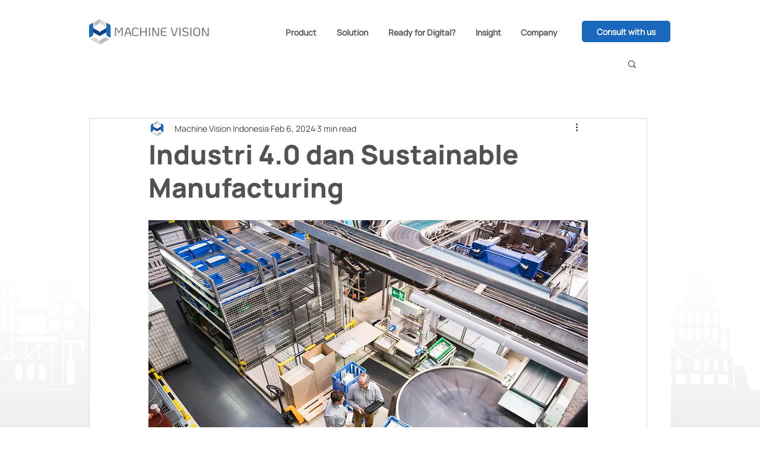

--- FILE ---
content_type: text/html; charset=utf-8
request_url: https://www.google.com/recaptcha/api2/aframe
body_size: 268
content:
<!DOCTYPE HTML><html><head><meta http-equiv="content-type" content="text/html; charset=UTF-8"></head><body><script nonce="3us79PDFcHbXjC-CqDki0A">/** Anti-fraud and anti-abuse applications only. See google.com/recaptcha */ try{var clients={'sodar':'https://pagead2.googlesyndication.com/pagead/sodar?'};window.addEventListener("message",function(a){try{if(a.source===window.parent){var b=JSON.parse(a.data);var c=clients[b['id']];if(c){var d=document.createElement('img');d.src=c+b['params']+'&rc='+(localStorage.getItem("rc::a")?sessionStorage.getItem("rc::b"):"");window.document.body.appendChild(d);sessionStorage.setItem("rc::e",parseInt(sessionStorage.getItem("rc::e")||0)+1);localStorage.setItem("rc::h",'1768817562440');}}}catch(b){}});window.parent.postMessage("_grecaptcha_ready", "*");}catch(b){}</script></body></html>